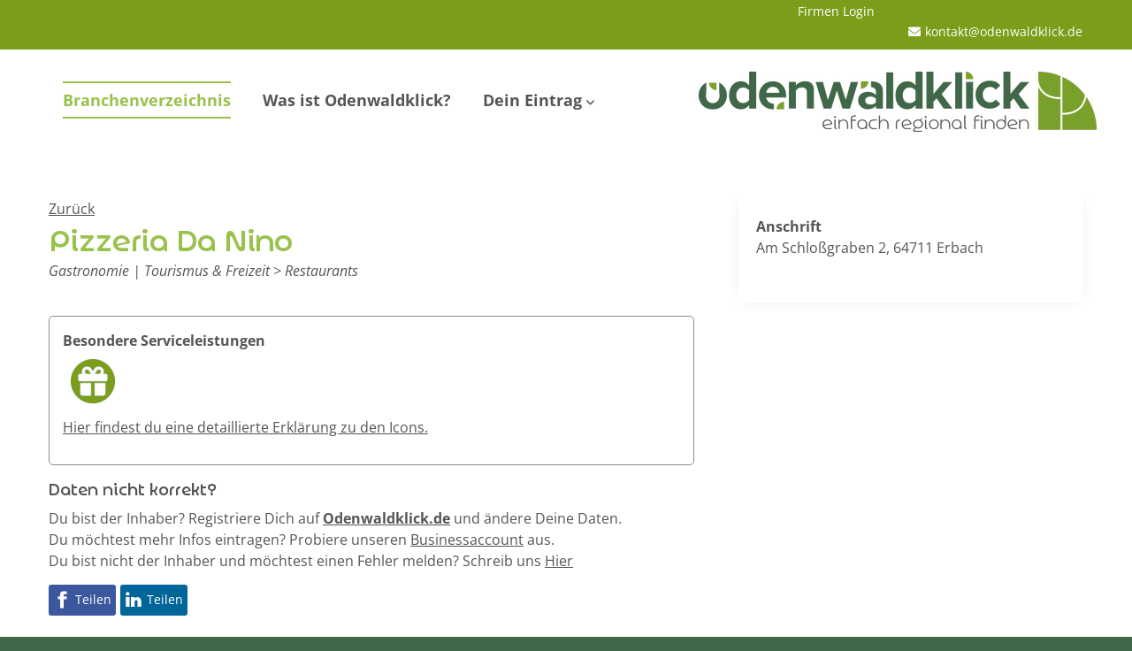

--- FILE ---
content_type: text/html; charset=UTF-8
request_url: https://odenwaldklick.de/firma-im-odenwald/pizzeria-da-nino
body_size: 6473
content:
<!DOCTYPE html>
<html lang="de">
<head>
	

      <meta charset="UTF-8">
    <title>Pizzeria Da Nino · Erbach · Odenwald · Branchenverzeichnis</title>
    <base href="https://odenwaldklick.de/">

          <meta name="robots" content="index,follow">
      <meta name="description" content="Mit Odenwaldklick haben Sie den besten Überblick über alle Firmen im Odewnwald">
      <meta name="viewport" content="width=device-width, initial-scale=1, viewport-fit=cover">

      <meta name="generator" content="Contao Open Source CMS">
      <script src="/files/theme/js/tabbar.js" defer></script>

    
    
    <meta name="viewport" content="width=device-width, initial-scale=1.0">
        <link rel="stylesheet" href="system/modules/catalog-manager/assets/social-sharing-buttons.css?v=f63a6a86"><link rel="stylesheet" href="files/theme/theme-config/webfonts.css?v=743379a4"><link rel="stylesheet" href="assets/css/icons.min.css,all.min.css,animate-slickslider.css,animate.min.cs...-c0e1b2cc.css">        <script src="assets/js/jquery.min.js,main.js-e72f45da.js"></script><link rel="icon" type="image/png" href="/files/theme/favicon/favicon-96x96.png" sizes="96x96" />
<link rel="icon" type="image/svg+xml" href="/files/theme/favicon/favicon.svg" />
<link rel="shortcut icon" href="/files/theme/favicon/favicon.ico" />
<link rel="apple-touch-icon" sizes="180x180" href="/files/theme/favicon/apple-touch-icon.png" />
<meta name="apple-mobile-web-app-title" content="ODWklick" />
<link rel="manifest" href="/files/theme/favicon/site.webmanifest" />
<link rel="stylesheet" href="https://use.typekit.net/huo2epp.css">
  	<style>
  /* Wenn irgendwo auf der Seite ein .ok_search_hero existiert,
     blende die Content-Suche grundsätzlich aus – ohne JS. */
  body:has(.ok_search_hero) #ok-content-search { 
    display: none !important; 
  }
</style>
<!-- Matomo -->
<script>
  var _paq = window._paq = window._paq || [];
  /* tracker methods like "setCustomDimension" should be called before "trackPageView" */
  _paq.push(["setDocumentTitle", document.domain + "/" + document.title]);
  _paq.push(["setCookieDomain", "*.odenwaldklick.de"]);
  _paq.push(["setDomains", ["*.odenwaldklick.de"]]);
  _paq.push(['trackPageView']);
  _paq.push(['enableLinkTracking']);
  (function() {
    var u="//stats.smartline.info/";
    _paq.push(['setTrackerUrl', u+'matomo.php']);
    _paq.push(['setSiteId', '2']);
    var d=document, g=d.createElement('script'), s=d.getElementsByTagName('script')[0];
    g.async=true; g.src=u+'matomo.js'; s.parentNode.insertBefore(g,s);
  })();
</script>
<noscript><p><img referrerpolicy="no-referrer-when-downgrade" src="//stats.smartline.info/matomo.php?idsite=2&amp;rec=1" style="border:0;" alt="" /></p></noscript>
<!-- End Matomo Code -->


	
</head>
<body id="top" class="fullwidth ok-has-hero">



      
    <div id="wrapper">

                        <header id="header">
            <div class="inside">
              
<div class="fixed-topnavi">
<!-- Den Inhalt finden Sie in der Atikeluebersicht unter Header - Configuration - Artikel Header-Configuration-Standard -->
<div class="top">
	<div class="inside">
<div class="topblockleft">
</div>
<div class="topblockright">
<!-- indexer::stop -->
<nav class="mod_navigation metamenu mobil_no tablet_no block">

  
  <a href="firma-im-odenwald/pizzeria-da-nino#skipNavigation208" class="invisible">Navigation überspringen</a>

  
<ul class="level_1">
            <li class="first last"><a href="mein-businesseintrag" title="Mein Businesseintrag - Firmen Login" class="first last">Firmen Login</a></li>
      </ul>

  <span id="skipNavigation208" class="invisible"></span>

</nav>
<!-- indexer::continue -->
        
<!-- indexer::stop -->
<div class="contactdetails float_no mobil_no tablet_yes desktop_yes">
<ul>
<li><span class="fas fa-envelope"></span><a href="&#109;&#97;&#105;&#108;&#116;&#111;&#58;&#107;&#x6F;&#110;&#x74;&#97;&#x6B;&#116;&#x40;&#111;&#x64;&#101;&#x6E;&#119;&#x61;&#108;&#x64;&#107;&#x6C;&#105;&#x63;&#107;&#x2E;&#100;&#x65;" class="email">&#107;&#x6F;&#110;&#x74;&#97;&#x6B;&#116;&#x40;&#111;&#x64;&#101;&#x6E;&#119;&#x61;&#108;&#x64;&#107;&#x6C;&#105;&#x63;&#107;&#x2E;&#100;&#x65;</a></li></ul>
</div>
<!-- indexer::continue -->    
</div>
</div>
</div>  

<!-- Den Inhalt finden Sie in der Atikeluebersicht unter Header - Configuration - Artikel Header-Configuration-Standard -->
<div class="spacer"></div>        <div class="navi-section nav--slide_in">
    <div class="inside">    
<div class="logosection">
	<div class="inner">
<div class="blockleft block">
<!-- indexer::stop -->
<nav class="mod_navigation metamenu nosubarrow block">

  
  <a href="firma-im-odenwald/pizzeria-da-nino#skipNavigation151" class="invisible">Navigation überspringen</a>

  
<ul class="level_1">
            <li class="first last"><a href="mein-businesseintrag" title="Mein Businesseintrag - Firmen Login" class="first last">Firmen Login</a></li>
      </ul>

  <span id="skipNavigation151" class="invisible"></span>

</nav>
<!-- indexer::continue -->

</div><div class="ce_ctslogo mobil_no block" id="logo">
            <figure class="image_container">
        
                    <a href="./" title="Odenwaldklick - Firmen im Odenwald">
        
        

<img src="assets/images/9/odenwaldklick_Logo-074889e4.png" width="450" height="68" alt="Odenwaldklick - Firmen im Odenwald" title="Odenwaldklick - Firmen im Odenwald">


                    </a>
        
        
        
</figure>    </div><div class="ce_ctslogo desktop_no block" id="logo">
            <figure class="image_container">
        
                    <a href="./" title="Odenwaldklick - Firmen im Odenwald">
        
        

<img src="assets/images/d/240718_odenwaldklick_Logo_invers_RZ-cc65e29c.png" width="450" height="68" alt="Odenwaldklick - Firmen im Odenwald" title="Odenwaldklick - Firmen im Odenwald">


                    </a>
        
        
        
</figure>    </div>
<div class="blockright block">
<!-- indexer::stop -->
<nav class="mod_navigation metamenu nosubarrow block">

  
  <a href="firma-im-odenwald/pizzeria-da-nino#skipNavigation299" class="invisible">Navigation überspringen</a>

  
<ul class="level_1">
            <li class="first last"><a href="mein-businesseintrag" title="Mein Businesseintrag - Firmen Login" class="first last">Firmen Login</a></li>
      </ul>

  <span id="skipNavigation299" class="invisible"></span>

</nav>
<!-- indexer::continue -->

</div>
</div></div>
<div class="menusection">
	<div class="inner">
<!-- indexer::stop -->
<nav class="mod_navigation mainmenu block">

  
  <a href="firma-im-odenwald/pizzeria-da-nino#skipNavigation149" class="invisible">Navigation überspringen</a>

  
<ul class="level_1">
                <li class="trail first"><a href="./" title="Firmen · regional · finden · im" class="trail first" itemprop="url"><span itemprop="name">Branchenverzeichnis</span></a></li>
                    <li class="nopadtop nopadbot"><a href="firmen-im-odenwald" title="einfach regional finden" class="nopadtop nopadbot" itemprop="url"><span itemprop="name">Was ist Odenwaldklick?</span></a></li>
                    <li class="submenu last"><a href="dein-eintrag/kostenlos-eintragen" title="Dein Unternehmenseintrag" class="submenu last" aria-haspopup="true" itemprop="url"><span itemprop="name">Dein Eintrag</span></a>
<ul class="level_2">
                <li class="first"><a href="dein-eintrag/kostenlos-eintragen" title="Firma eintragen und Verwalten" class="first" itemprop="url"><span itemprop="name">Firma eintragen und Verwalten</span></a></li>
                    <li><a href="hilf-uns" title="Firma eintragen (ohne Login)" itemprop="url"><span itemprop="name">Firma eintragen (ohne Login)</span></a></li>
                    <li><a href="gemeinden" title="Firma eintragen (für Gemeinden)" itemprop="url"><span itemprop="name">Firma eintragen (für Gemeinden)</span></a></li>
                    <li><a href="firmen-im-odenwald/daten-pflegen-lassen" title="Wir pflegen Ihre Daten im Odenwaldklick" itemprop="url"><span itemprop="name">Pflegeservice (ohne Login)</span></a></li>
                    <li><a href="daten-melden" title="Fehlerhafte Daten melden" itemprop="url"><span itemprop="name">Fehlerhafte Daten melden</span></a></li>
                    <li class="last"><a href="mein-businesseintrag" title="Login &amp; Verwaltung" class="last" itemprop="url"><span itemprop="name">Login & Verwaltung</span></a></li>
      </ul>
</li>
      </ul>

  <span id="skipNavigation149" class="invisible"></span>

</nav>
<!-- indexer::continue -->

</div></div></div>
</div>  

</div>
<div class="clear"></div>            </div>
          </header>
              
      
              <div id="container">

                      <main id="main">
              <div class="inside">
                

  <div class="mod_article block" id="article-680">
    
          
<div class="mod_catalogMasterView block">

        
  
    <!-- Ende der Datei -->



<!-- Gratis Eintrag - Layout wie Business -->
<div class="ctlg_master company block" itemscope itemtype="http://schema.org/LocalBusiness">
    <!-- Header + Company Info in einer Section für bündiges Layout -->
    <section col-md-12>
        <!-- Company Left -->
        <div class="info col-md-8">
                            <p class="back"><a href="">Zurück</a></p>
                        <!-- Company Name -->
            <h1 itemprop="name">Pizzeria Da Nino</h1>
            <p class="category">
                                    <i>Gastronomie | Tourismus & Freizeit > Restaurants</i>
                                
                            </p>
            <br>
            
                        
            <!-- Besondere Serviceleistungen -->
                            <div class="barriere">
                    <strong>Besondere Serviceleistungen</strong><br>
                    <div class="flex" itemprop="amenityFeature">
                        <img class="icon" title="Gutscheine" alt="Gutscheine erhältlich" src="files/Odenwaldklick/Icons/icon-gutschein.png">                    </div>
                    <p><a class="modalBtn" id="iconBtn">Hier findest du eine detaillierte Erklärung zu den Icons.</a></p>
                </div>
                        
            <!-- Produktmarken -->
            
            <!-- Tagwords (versteckt für SEO) -->
                    </div>
        <!-- End Company Left -->

        <!-- Company Right - Kontaktdaten + Formular -->
        <div class="contactCompany col-md-4">
            
            <!-- Company Anschrift -->
                            <strong>Anschrift</strong><br>
                <div itemprop="address" itemscope itemtype="http://schema.org/PostalAddress">
                    <p class="street">
                        <span itemprop="streetAddress">Am Schloßgraben 2</span>, 
                        <span itemprop="postalCode">64711</span> 
                        <span itemprop="addressLocality">Erbach</span>
                    </p>
                </div>
                        <!-- End Company Anschrift -->

            <!-- Company Inhaber -->
                        <!-- End Company Inhaber -->

            <!-- Company Kontakt -->
                        <!-- End Company Kontakt -->
            
            <!-- Homepage-Link (nofollow) -->
                        
            <!-- Social-Media-Icons -->
            <div class="box-detail">
                                
                                
                                
                                
                            </div>
            
            <!-- Kontaktformular -->
           
            <div class="clear"><br><br></div>
            
        </div>
        <!-- End Company Right -->
    </section>
    <div class="clear"></div>

    <!-- Company Footer -->
    <section class="col-md-12">
        <div class="block clear mt-30"></div>
        
        <h4>Daten nicht korrekt?</h4>
        <p>Du bist der Inhaber? Registriere Dich auf <a href="https://odenwaldklick.de/dein-eintrag/gratiseintrag-aendern"><strong>Odenwaldklick.de</strong></a> und ändere Deine Daten.<br>
        Du möchtest mehr Infos eintragen? Probiere unseren <a href="https://odenwaldklick.de/firmen-im-odenwald#Business">Businessaccount</a> aus.<br>
        Du bist nicht der Inhaber und möchtest einen Fehler melden? Schreib uns <a href="https://odenwaldklick.de/daten-melden?title=Pizzeria Da Nino">Hier</a></p>
    
                    <div class="ctlg_social_sharing_buttons">
      <div class="ctlg_social_sharing_buttons_container">
      <div class="ctlg_social_button_facebook social_button">
    <a href="http://www.facebook.com/sharer.php?u=https://odenwaldklick.de/firma-im-odenwald/pizzeria-da-nino" target="_blank">
      <div class="social-share-icon"><svg xmlns="http://www.w3.org/2000/svg" viewBox="0 0 24 24"><path d="M18.77 7.46H14.5v-1.9c0-.9.6-1.1 1-1.1h3V.5h-4.33C10.24.5 9.5 3.44 9.5 5.32v2.15h-3v4h3v12h5v-12h3.85l.42-4z"/></svg></div>
      <span class="social-share-label">Teilen</span>
   </a>
</div><div class="ctlg_social_button_linkedin social_button">
   <a href="http://www.linkedin.com/shareArticle?mini=true&url=https://odenwaldklick.de/firma-im-odenwald/pizzeria-da-nino" target="_blank">
      <div class="social-share-icon"><svg xmlns="http://www.w3.org/2000/svg" viewBox="0 0 24 24"><path d="M6.5 21.5h-5v-13h5v13zM4 6.5C2.5 6.5 1.5 5.3 1.5 4s1-2.4 2.5-2.4c1.6 0 2.5 1 2.6 2.5 0 1.4-1 2.5-2.6 2.5zm11.5 6c-1 0-2 1-2 2v7h-5v-13h5V10s1.6-1.5 4-1.5c3 0 5 2.2 5 6.3v6.7h-5v-7c0-1-1-2-2-2z"/></svg></div>
      <span class="social-share-label">Teilen</span>
   </a>
</div>   </div>
</div>                <br>
                    <p class="back"><a href="">Zurück</a></p>
            </section>
    <!-- End Company Footer -->
    
</div>

<!-- Einheitliches JSON-LD für alle Eintragstypen -->
<script type="application/ld+json">
{
    "@context": "https://schema.org",
    "@type": "LocalBusiness",
    "name": "Pizzeria Da Nino",
    "url": "https://odenwaldklick.de/firma-im-odenwald/pizzeria-da-nino",
    "address": {
        "@type": "PostalAddress",
        "streetAddress": "Am Schloßgraben 2",
        "addressLocality": "Erbach",
        "postalCode": 64711,
        "addressCountry": "DE"
    },
    "areaServed": [
        {
            "@type": "Place",
            "name": "Odenwaldkreis"
        },
        {
            "@type": "Place",
            "name": "Odenwald"
        },
        {
            "@type": "Place",
            "name": "Erbach"
        }
    ]
}</script>


<!-- Icon-Erklärung einbinden -->
<div id="iconModal" class="modal">

  <!-- Modal content -->
  <div class="modal-content">
    <span class="close">&times;</span>
    <div class="d-flex">
    <div class="col-sm-6">
      <div class="icon-explain">
        <img class="icon"  title="Onlineshop"  src="files/Odenwaldklick/Icons/icon-onlineshop.png">
    	<div>
    		<h4>Onlineshop</h4>
    	</div>
      </div>
      <div class="divider"></div>
      <div class="icon-explain">
        <img class="icon"  title="Informationen zur Barrierefreiheit vorhanden"  src="files/Odenwaldklick/Icons/icon-rollstuhl.png">
    	<div>
    		<h4>Barrierefreiheit</h4>
    	</div>
      </div>
      <div class="divider"></div>
      <div class="icon-explain">
        <img class="icon"  title="Freies WLAN verfügbar"  src="files/Odenwaldklick/Icons/icon-wlan.png">
    	<div>
    		<h4>Freies WLAN verfügbar</h4>
    	</div>
      </div>
      <div class="divider"></div>
      <div class="icon-explain">
        <img class="icon"  title="Freie Parkplätze"  src="files/Odenwaldklick/Icons/icon-parken.png">
    	<div>
    		<h4>Freie Parkplätze</h4>
    	</div>
          </div>
          	<hr/>
      <div class="divider"></div>
      <div class="icon-explain">
        <img class="icon"  title="Warenversender"  src="files/Odenwaldklick/Icons/icon-warenversender.png">
    	<div>
    		<h4>Warenversender</h4>
    	</div>
      </div>
       <div class="divider"></div>
      <div class="icon-explain">
        <img class="icon"  title="Ladeflächenanbieter"  src="files/Odenwaldklick/Icons/icon-ladeflaechen.png">
    	<div>
    		<h4>Ladeflächenanbieter</h4>
    	</div>
      </div>

      <div class="divider show-sm"></div>
    </div>
    <div class="col-sm-6">
		<div class="icon-explain">
        <img class="icon"  title="Bioprodukte"  src="files/Odenwaldklick/Icons/icon-bio.png">
    	<div>
    		<h4>Bioprodukte</h4>
    	</div>
      </div>
      <div class="divider"></div>
      <div class="icon-explain">
        <img class="icon"  title="Regionale Produkte"  src="files/Odenwaldklick/Icons/icon-regional.png">
    	<div>
    		<h4>Regionale Produkte</h4>
    	</div>
      </div>
      <div class="divider"></div>
      <div class="icon-explain">
        <img class="icon"  title="Hunde sind erlaubt"  src="files/Odenwaldklick/Icons/icon-hunde.png">
    	<div>
    		<h4>Hunde sind erlaubt</h4>
    	</div>
      </div>
      <div class="divider"></div>
      <div class="icon-explain">
        <img class="icon"  title="Gutscheine"  src="files/Odenwaldklick/Icons/icon-gutschein.png">
    	<div>
    		<h4>Gutscheine</h4>
    	</div>
      </div>
      <hr/>
       <div class="divider"></div>
      <div class="icon-explain">
        <img class="icon"  title="MicroHub-Anbieter"  src="files/Odenwaldklick/Icons/icon-microhub.png">
    	<div>
    		<h4>MicroHub-Anbieter</h4>
    	</div>
      </div>
       <div class="divider"></div>
      <div class="icon-explain">
        <img class="icon"  title="YouBuyDa-Anbieter"  src="files/Odenwaldklick/Icons/icon-youbuyda.png">
    	<div>
    		<h4>YouBuyDa-Onlineshop</h4>
    	</div>
      </div>
      
      
    </div>
    </div>
  </div>

</div>

<script>
  var modal = document.getElementById("iconModal");
  
  var btn = document.getElementById("iconBtn");
  
  var span = document.getElementsByClassName("close")[0];
  
  if(btn) {
  btn.onclick = function() {
    modal.style.display = "block";
  }
  }
  if(span) {
  span.onclick = function() {
    modal.style.display = "none";
  }
  }
  
  window.onclick = function(event) {
    if (event.target == modal) {
      modal.style.display = "none";
    }
  }
</script>
   

</div>
    
      </div>

              </div>
                          </main>
          
                                
                                
        </div>
      
      
                        <footer id="footer">
            <div class="inside">
              
<!-- Den Inhalt finden Sie in der Atikeluebersicht unter Footer-Configuration - Artikel Footer-Configuration -->

<!-- Den Inhalt finden Sie in der Atikeluebersicht unter Footer-Configuration - Artikel Footer-Configuration -->
<div class="ce_ctswrapper footerbottom block">
            
<div class="ce_ctswrapperstart" 
        >
<div class="inside block">
    
<!-- indexer::stop -->
<div class="footermenu col-xs-12 block">

Copyright © 2026 Odenwaldklick.de - Das Odenwälder Branchenbuch | <a href="kontakt" title="Schreiben sie uns">Kontakt</a> | <a href="impressum" title="Impressum">Impressum</a> | <a href="datenschutz" title="Datenschutz">Datenschutz</a> 
</div>
<!-- indexer::continue -->
</div>
    </div>
</div>

<div id="backtotop">
  <ul>
    <li><a id="toTop" href="#" onClick="return false">Back to Top</a></li>
  </ul>
</div>
<div class="mod_search headersearch block">
<div id="search_287" class="searchbox">
<div class="label">Search</div>  <form method="get">
    <div class="formbody">
      
        <label for="ctrl_keywords_287" class="invisible">Suchbegriffe</label>
        <input type="search" name="keywords" id="ctrl_keywords_287" class="text" value="">
     
      
        <button type="submit" id="ctrl_submit_287" class="submit">Suchen</button>
      
          </div>
  </form>

  
  <div class="close-window"><i class="fas fa-times"></i></div>
</div>
</div>

  

<div class="ce_ctsmmenustd block">
            <div></div>    </div>
<!-- indexer::stop -->
<nav class="mod_customnav block" id="mainmobil">

  
  <a href="firma-im-odenwald/pizzeria-da-nino#skipNavigation150" class="invisible">Navigation überspringen</a>

  
<ul class="level_1">
            <li class="trail first"><a href="./" title="Firmen · regional · finden · im" class="trail first">Branchenverzeichnis</a></li>
                <li class="nopadtop nopadbot"><a href="firmen-im-odenwald" title="einfach regional finden" class="nopadtop nopadbot">Was ist Odenwaldklick?</a></li>
                <li><a href="daten-melden" title="Fehlerhafte Daten melden">Fehlerhafte Daten melden</a></li>
                <li><a href="mein-businesseintrag" title="Login &amp; Verwaltung">Login & Verwaltung</a></li>
                <li class="last"><a href="kontakt" title="Schreiben sie uns" class="last">Kontakt</a></li>
      </ul>

  <span id="skipNavigation150" class="invisible"></span>

</nav>
<!-- indexer::continue -->
  

            </div>
          </footer>
              
    </div>

      
  

<script>
jQuery(document).ready(function () {
    var navisection = jQuery('.navi-section');
    var navisectionclone = navisection.clone();
    var navisectionfixed = document.createElement('div');
    jQuery(navisectionfixed).attr('id', 'navisectionfixed').addClass('navisectionfixed').html(navisectionclone).insertAfter('#footer');
    });
function navisectionFixed() {
    var fixedtopnaviHeight = jQuery(".fixed-topnavi").outerHeight() + 40;
    if (jQuery(this).scrollTop() > fixedtopnaviHeight + 0) {
        jQuery("body").addClass("is-fixed");
        jQuery("#navisectionfixed").addClass("is-fixed");
      //  jQuery("body.is-fixed").css("padding-top","76px");
        jQuery("#navisectionfixed .navi-section.nav--slide_in").addClass("js--is-fixed");
        jQuery(".fixed-topnavi .navi-section").addClass("hidden");
    }
    else {
        jQuery("body").removeClass("is-fixed");
      //  jQuery("body").css("padding-top","0");
        jQuery("#navisectionfixed").removeClass("is-fixed");
        jQuery("#navisectionfixed .navi-section.nav--slide_in").removeClass("js--is-fixed");
        jQuery(".fixed-topnavi .navi-section").removeClass("hidden");
    }
};
jQuery(document).ready(function () {
    navisectionFixed();
});
jQuery(window).scroll(function () {
    navisectionFixed();
});
</script>




<script src="files/theme/js/mmenu/dist/jquery.mmenu.all.js"></script>
<script>
    $(document).ready(
        function () {
    
            $("#mainmobil").mmenu({
                                "navbar": {
                    "title": "einfach regional finden"
                },
                                                                lazySubmenus: {
                        "load":true
                    },                                        // sidebar: {
                    //     collapsed: "(min-width: 550px)",
                    //     expanded: "(min-width: 992px)"
                    // },
    
                                navbars: [
                     {
                        position: "top",
                        content: [
                                                                                                                                                                        "close"
                                
                        ],
                    },                      {
                        position: "bottom",
                        content: [
                                                        "<a  href='https://odenwaldklick.de/datenschutz' >Datenschutz</a>",                                                         "<a  href='https://odenwaldklick.de/impressum' >Impressum</a>",                                                                                 ],
                    }
                                    ],
                                "extensions": [
                                        "position-left",
                                        "position-front",
                    "shadow-page",
                    "shadow-panels",
                    "shadow-menu",
                    "border-full",
                    "pagedim-black",
                    "fx-menu-slide",
                    "fx-panels-slide-up",
                    "fx-listitems-fade",
                                        "multiline",
                                            
                ],
                "counters": true,
                "slidingSubmenus": true,
                                    
    
            }, {
                "classNames": {
                    "selected": "active",
                    "fixedElements": {
                   "fixed": "is-fixed",
                   "sticky": "stick",
                }
    
                },
                "offCanvas": {
    
                },
    
                "setSelected": {
                    "hover": true,
                    "parent": true
                }
            });

            
        }
    
    );
    </script>  <nav class="ok-tabbar" aria-label="Hauptnavigation">
  <a href="/index" class="ok-tab" data-tab="home" aria-current="page">
    <!-- Start/Suche -->
    <svg viewBox="0 0 24 24" aria-hidden="true"><path d="M10 18a8 8 0 116.32-3.1l3.39 3.39-1.41 1.41-3.39-3.39A7.96 7.96 0 0110 18zm0-2a6 6 0 100-12 6 6 0 000 12z"/></svg>
    <span>Start/Suche</span>
  </a>

  <a href="/firmen-im-odenwald" class="ok-tab" data-tab="about">
    <!-- Über uns -->
    <svg viewBox="0 0 24 24" aria-hidden="true"><path d="M12 12a5 5 0 10-5-5 5 5 0 005 5zm0 2c-4.33 0-8 2.17-8 5v1h16v-1c0-2.83-3.67-5-8-5z"/></svg>
    <span>Über uns</span>
  </a>

  <a href="/impressum" class="ok-tab" data-tab="privacy">
    <!-- Datenschutz -->
    <svg viewBox="0 0 24 24" aria-hidden="true"><path d="M12 2l7 3v6c0 5-3.5 9.74-7 11-3.5-1.26-7-6-7-11V5l7-3zm0 4l-5 2v3c0 3.73 2.6 7.66 5 8.8 2.4-1.14 5-5.07 5-8.8V8l-5-2z"/></svg>
    <span>Datenschutz</span>
  </a>

  <a href="/mein-businesseintrag" class="ok-tab" data-tab="login">
  <!-- Login -->
  <svg viewBox="0 0 24 24" aria-hidden="true">
    <path d="M12 17a2 2 0 100-4 2 2 0 000 4zm6-7V7a6 6 0 00-12 0v3H4v12h16V10h-2zm-8-3a4 4 0 118 0v3H10V7z"/>
  </svg>
  <span>Login</span>
</a>
</nav>

 
 
</body>
</html>

--- FILE ---
content_type: text/css
request_url: https://odenwaldklick.de/system/modules/catalog-manager/assets/social-sharing-buttons.css?v=f63a6a86
body_size: 134
content:
.ctlg_social_sharing_buttons {

    position: relative;
}

.ctlg_social_sharing_buttons_container:after,
.ctlg_social_sharing_buttons_container:before {

    display: block;
    content: '';
    clear: both;
}

.ctlg_social_sharing_buttons svg {

    width: 20px;
    height: 20px;
    color: white;
    fill: currentColor;
}

.ctlg_social_sharing_buttons .social_button {

    margin-right: 5px;
    display: block;
    float: left;
    width: auto;
}

.ctlg_social_sharing_buttons .social_button:last-child {

    margin-right: 0;
}

.ctlg_social_sharing_buttons .social_button a {

    width: 35px;
    height: 35px;
    display: table;
    padding: 3px 5px;
    border-radius: 3px;

    color: #fff;
    cursor: pointer;
    text-decoration: none;
}

.ctlg_social_sharing_buttons .social_button a:focus,
.ctlg_social_sharing_buttons .social_button a:hover {

    color: #fff;
    opacity: 0.8;
}

.ctlg_social_sharing_buttons .social_button .social-share-icon {

    vertical-align: middle;
    display: table-cell;
    text-align: center;
    line-height: 0;
    height: 100%;
}

.ctlg_social_sharing_buttons .social_button .social-share-label {

    display: none;
}

@media screen and (min-width: 768px) {

    .ctlg_social_sharing_buttons .social_button a {

        width: 100%;
    }

    .ctlg_social_sharing_buttons .social_button .social-share-icon {

        text-align: left;
        padding-right: 5px;
    }

    .ctlg_social_sharing_buttons .social_button .social-share-label {

        line-height: 0;
        font-size: 14px;
        display: table-cell;
        vertical-align: middle;
    }
}

.ctlg_social_sharing_buttons .ctlg_social_button_facebook a {

    background-color: #3B589E;
}

.ctlg_social_sharing_buttons .ctlg_social_button_twitter a {

    background-color: #00AFE9;
}

.ctlg_social_sharing_buttons .ctlg_social_button_linkedin a {

    background-color: #006599;
}

.ctlg_social_sharing_buttons .ctlg_social_button_xing a {

    background-color: #0b6159;
}

.ctlg_social_sharing_buttons .ctlg_social_button_mail a {

    background-color: #701834;
}

td.social_sharing_buttons .ctlg_social_sharing_buttons .social_button a {

    padding: 0;
    width: 35px;
}

td.social_sharing_buttons .ctlg_social_sharing_buttons .social_button .social-share-icon {

    text-align: center;
    padding-right: 0;
}

td.social_sharing_buttons .ctlg_social_sharing_buttons .social_button .social-share-label {

    display: none;
}

--- FILE ---
content_type: text/css;charset=utf-8
request_url: https://use.typekit.net/huo2epp.css
body_size: 389
content:
/*
 * The Typekit service used to deliver this font or fonts for use on websites
 * is provided by Adobe and is subject to these Terms of Use
 * http://www.adobe.com/products/eulas/tou_typekit. For font license
 * information, see the list below.
 *
 * gotti-variable:
 *   - http://typekit.com/eulas/00000000000000007755a5a8
 *
 * © 2009-2026 Adobe Systems Incorporated. All Rights Reserved.
 */
/*{"last_published":"2025-06-17 11:12:32 UTC"}*/

@import url("https://p.typekit.net/p.css?s=1&k=huo2epp&ht=tk&f=57264&a=21942445&app=typekit&e=css");

@font-face {
font-family:"gotti-variable";
src:url("https://use.typekit.net/af/ad4ee6/00000000000000007755a5a8/31/l?primer=7cdcb44be4a7db8877ffa5c0007b8dd865b3bbc383831fe2ea177f62257a9191&fvd=n1&v=3") format("woff2"),url("https://use.typekit.net/af/ad4ee6/00000000000000007755a5a8/31/d?primer=7cdcb44be4a7db8877ffa5c0007b8dd865b3bbc383831fe2ea177f62257a9191&fvd=n1&v=3") format("woff"),url("https://use.typekit.net/af/ad4ee6/00000000000000007755a5a8/31/a?primer=7cdcb44be4a7db8877ffa5c0007b8dd865b3bbc383831fe2ea177f62257a9191&fvd=n1&v=3") format("opentype");
font-display:auto;font-style:normal;font-weight:150 900;font-stretch:normal;
}

.tk-gotti-variable { font-family: "gotti-variable",sans-serif; }


--- FILE ---
content_type: text/javascript
request_url: https://odenwaldklick.de/files/theme/js/tabbar.js
body_size: 334
content:

(function(){
  const tabbar = document.querySelector('.ok-tabbar');
  if(!tabbar) return;

  // Nur auf Mobil anzeigen
  const mq = window.matchMedia('(max-width: 991px)');
  const apply = () => tabbar.style.display = mq.matches ? 'grid' : 'none';
  apply(); mq.addEventListener?.('change', apply);

  // Aktiven Tab erkennen (behandelt "/" und "/index")
  const path = location.pathname.replace(/\/$/, '') || '/';
  document.querySelectorAll('.ok-tab').forEach(a => {
    const href = (a.getAttribute('href') || '').replace(/\/$/, '') || '/';
    // Home-Logik: "/" und "/index" sollen gleich behandelt werden
    const isHome = (href === '/index' || href === '/');
    const isOnHome = (path === '/index' || path === '/');
    if ((isHome && isOnHome) || href === path) {
      a.setAttribute('aria-current', 'page');
      a.classList.add('is-active');
    } else {
      a.removeAttribute('aria-current');
      a.classList.remove('is-active');
    }
  });
})();


(function(){
  const form = document.getElementById('header-search-form');
  const kw   = form?.querySelector('input[name="keywords"]');
  const plc  = form?.querySelector('#place');

  if (!form || !kw || !plc) return;

  // Fallback: Action setzen
  if (!form.getAttribute('action')) form.setAttribute('action', '/index');

  // Enter-Flow
  kw.addEventListener('keydown', (e) => {
    if (e.key === 'Enter') { e.preventDefault(); plc.focus(); }
  });
  plc.addEventListener('keydown', (e) => {
    if (e.key === 'Enter') {
      // wenn Datalist offen ist, kurz warten, dann submitten
      setTimeout(() => form.requestSubmit ? form.requestSubmit() : form.submit(), 0);
    }
  });
})();


